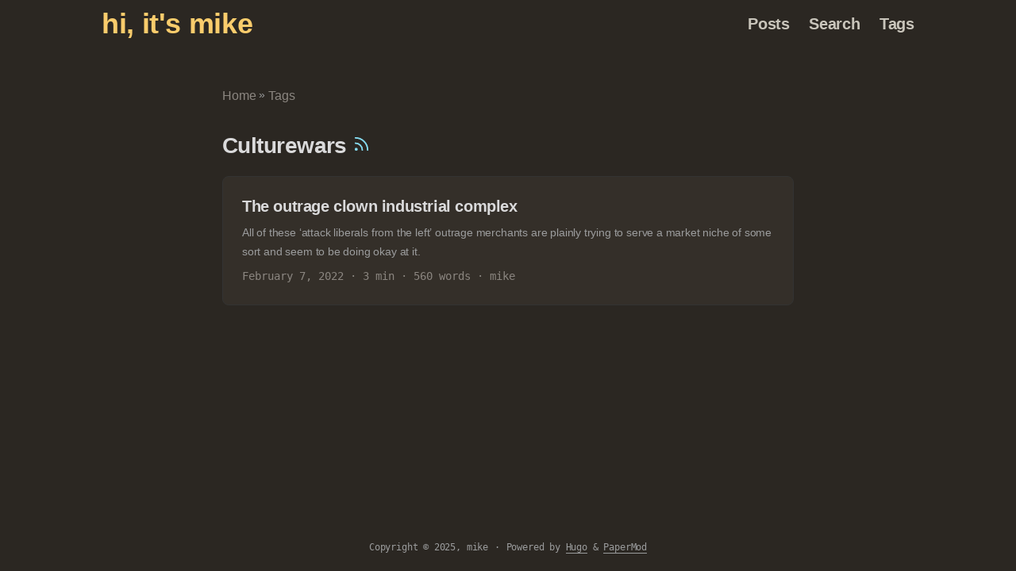

--- FILE ---
content_type: text/html; charset=utf-8
request_url: https://mike.puddingtime.org/tags/culturewars/
body_size: 1938
content:
<!DOCTYPE html>
<html lang="en" dir="auto">

<head><meta charset="utf-8">
<meta http-equiv="X-UA-Compatible" content="IE=edge">
<meta name="viewport" content="width=device-width, initial-scale=1, shrink-to-fit=no">
<meta name="robots" content="index, follow">
<title>Culturewars | hi, it&#39;s mike</title>
<meta name="keywords" content="">
<meta name="description" content="an occasionally remembered website">
<meta name="author" content="mike">
<link rel="canonical" href="/tags/culturewars/">
<link crossorigin="anonymous" href="/assets/css/stylesheet.e203ec9243fab0c5c4d4eea71cee0a7fdca6ec2f44a23aee4643000a426c0b74.css" integrity="sha256-4gPskkP6sMXE1O6nHO4Kf9ym7C9EojruRkMACkJsC3Q=" rel="preload stylesheet" as="style">
<link rel="icon" href="/favicon.ico">
<link rel="icon" type="image/png" sizes="16x16" href="/favicon-16x16.png">
<link rel="icon" type="image/png" sizes="32x32" href="/favicon-32x32.png">
<link rel="apple-touch-icon" href="/apple-touch-icon.png">
<link rel="mask-icon" href="/safari-pinned-tab.svg">
<meta name="theme-color" content="#2e2e33">
<meta name="msapplication-TileColor" content="#2e2e33">
<link rel="alternate" type="application/rss+xml" href="/tags/culturewars/index.xml">
<link rel="alternate" hreflang="en" href="/tags/culturewars/">
<noscript>
    <style>
        #theme-toggle,
        .top-link {
            display: none;
        }

    </style>
</noscript><meta property="og:url" content="/tags/culturewars/">
  <meta property="og:site_name" content="hi, it&#39;s mike">
  <meta property="og:title" content="Culturewars">
  <meta property="og:description" content="an occasionally remembered website">
  <meta property="og:locale" content="en-us">
  <meta property="og:type" content="website">
<meta name="twitter:card" content="summary">
<meta name="twitter:title" content="Culturewars">
<meta name="twitter:description" content="an occasionally remembered website">

</head>

<body class="list dark" id="top">

<header class="header">
    <nav class="nav">
        <div class="logo">
            <a href="/" accesskey="h" title="hi, it&#39;s mike (Alt + H)">hi, it&#39;s mike</a>
            <div class="logo-switches">
            </div>
        </div>
        <ul id="menu">
            <li>
                <a href="/posts/" title="Posts">
                    <span>Posts</span>
                </a>
            </li>
            <li>
                <a href="/search/" title="Search (Alt &#43; /)" accesskey=/>
                    <span>Search</span>
                </a>
            </li>
            <li>
                <a href="/tags/" title="Tags">
                    <span>Tags</span>
                </a>
            </li>
        </ul>
    </nav>
</header>
<main class="main"> 
<header class="page-header"><div class="breadcrumbs"><a href="/">Home</a>&nbsp;»&nbsp;<a href="/tags/">Tags</a></div>
  <h1>
    Culturewars
    <a href="/tags/culturewars/index.xml" title="RSS" aria-label="RSS">
      <svg xmlns="http://www.w3.org/2000/svg" viewBox="0 0 24 24" fill="none" stroke="currentColor" stroke-width="2"
        stroke-linecap="round" stroke-linejoin="round" height="23">
        <path d="M4 11a9 9 0 0 1 9 9" />
        <path d="M4 4a16 16 0 0 1 16 16" />
        <circle cx="5" cy="19" r="1" />
      </svg>
    </a>
  </h1>
</header>

<article class="post-entry tag-entry"> 
<figure class="entry-cover">
        <img loading="lazy" src="/images/2022/0028283f26.jpg" alt="Monochrome image of lights shining through an apartment window. The shot is at a canted angle.">
</figure>
  <header class="entry-header">
    <h2 class="entry-hint-parent">The outrage clown industrial complex
    </h2>
  </header>
  <div class="entry-content">
    <p>All of these ‘attack liberals from the left’ outrage merchants are plainly trying to serve a market niche of some sort and seem to be doing okay at it.</p>
  </div>
  <footer class="entry-footer"><span title='2022-02-07 00:00:00 +0000 UTC'>February 7, 2022</span>&nbsp;·&nbsp;3 min&nbsp;·&nbsp;560 words&nbsp;·&nbsp;mike</footer>
  <a class="entry-link" aria-label="post link to The outrage clown industrial complex" href="/posts/2022-02-07-the-outrage-clown/"></a>
</article>
    </main>
    
<footer class="footer">
        <span>Copyright © 2025, mike</span> · 

    <span>
        Powered by
        <a href="https://gohugo.io/" rel="noopener noreferrer" target="_blank">Hugo</a> &
        <a href="https://github.com/adityatelange/hugo-PaperMod/" rel="noopener" target="_blank">PaperMod</a>
    </span>
</footer>
<a href="#top" aria-label="go to top" title="Go to Top (Alt + G)" class="top-link" id="top-link" accesskey="g">
    <svg xmlns="http://www.w3.org/2000/svg" viewBox="0 0 12 6" fill="currentColor">
        <path d="M12 6H0l6-6z" />
    </svg>
</a>

<script type="4dbae1204fa4cce584d3dca4-text/javascript">
    let menu = document.getElementById('menu')
    if (menu) {
        menu.scrollLeft = localStorage.getItem("menu-scroll-position");
        menu.onscroll = function () {
            localStorage.setItem("menu-scroll-position", menu.scrollLeft);
        }
    }

    document.querySelectorAll('a[href^="#"]').forEach(anchor => {
        anchor.addEventListener("click", function (e) {
            e.preventDefault();
            var id = this.getAttribute("href").substr(1);
            if (!window.matchMedia('(prefers-reduced-motion: reduce)').matches) {
                document.querySelector(`[id='${decodeURIComponent(id)}']`).scrollIntoView({
                    behavior: "smooth"
                });
            } else {
                document.querySelector(`[id='${decodeURIComponent(id)}']`).scrollIntoView();
            }
            if (id === "top") {
                history.replaceState(null, null, " ");
            } else {
                history.pushState(null, null, `#${id}`);
            }
        });
    });

</script>
<script type="4dbae1204fa4cce584d3dca4-text/javascript">
    var mybutton = document.getElementById("top-link");
    window.onscroll = function () {
        if (document.body.scrollTop > 800 || document.documentElement.scrollTop > 800) {
            mybutton.style.visibility = "visible";
            mybutton.style.opacity = "1";
        } else {
            mybutton.style.visibility = "hidden";
            mybutton.style.opacity = "0";
        }
    };

</script>
<script src="/cdn-cgi/scripts/7d0fa10a/cloudflare-static/rocket-loader.min.js" data-cf-settings="4dbae1204fa4cce584d3dca4-|49" defer></script></body>

</html>


--- FILE ---
content_type: text/css; charset=utf-8
request_url: https://mike.puddingtime.org/assets/css/stylesheet.e203ec9243fab0c5c4d4eea71cee0a7fdca6ec2f44a23aee4643000a426c0b74.css
body_size: 8525
content:
/*
  PaperMod v8+
  License: MIT https://github.com/adityatelange/hugo-PaperMod/blob/master/LICENSE
  Copyright (c) 2020 nanxiaobei and adityatelange
  Copyright (c) 2021-2025 adityatelange
*/
:root{--gap:24px;--content-gap:20px;--nav-width:1024px;--main-width:720px;--header-height:60px;--footer-height:60px;--radius:8px;--theme:rgb(255, 255, 255);--entry:rgb(255, 255, 255);--primary:rgb(30, 30, 30);--secondary:rgb(108, 108, 108);--tertiary:rgb(214, 214, 214);--content:rgb(31, 31, 31);--code-block-bg:rgb(28, 29, 33);--code-bg:rgb(245, 245, 245);--border:rgb(238, 238, 238)}.dark{--theme:rgb(29, 30, 32);--entry:rgb(46, 46, 51);--primary:rgb(218, 218, 219);--secondary:rgb(155, 156, 157);--tertiary:rgb(65, 66, 68);--content:rgb(196, 196, 197);--code-block-bg:rgb(46, 46, 51);--code-bg:rgb(55, 56, 62);--border:rgb(51, 51, 51)}.list{background:var(--code-bg)}.dark.list{background:var(--theme)}*,::after,::before{box-sizing:border-box}html{-webkit-tap-highlight-color:transparent;overflow-y:scroll;-webkit-text-size-adjust:100%;text-size-adjust:100%}a,button,body,h1,h2,h3,h4,h5,h6{color:var(--primary)}body{font-family:-apple-system,BlinkMacSystemFont,segoe ui,Roboto,Oxygen,Ubuntu,Cantarell,open sans,helvetica neue,sans-serif;font-size:18px;line-height:1.6;word-break:break-word;background:var(--theme)}article,aside,figcaption,figure,footer,header,hgroup,main,nav,section,table{display:block}h1,h2,h3,h4,h5,h6{line-height:1.2}h1,h2,h3,h4,h5,h6,p{margin-top:0;margin-bottom:0}ul{padding:0}a{text-decoration:none}body,figure,ul{margin:0}table{width:100%;border-collapse:collapse;border-spacing:0;overflow-x:auto;word-break:keep-all}button,input,textarea{padding:0;font:inherit;background:0 0;border:0}input,textarea{outline:0}button,input[type=button],input[type=submit]{cursor:pointer}input:-webkit-autofill,textarea:-webkit-autofill{box-shadow:0 0 0 50px var(--theme)inset}img{display:block;max-width:100%}.not-found{position:absolute;left:0;right:0;display:flex;align-items:center;justify-content:center;height:80%;font-size:160px;font-weight:700}.archive-posts{width:100%;font-size:16px}.archive-year{margin-top:40px}.archive-year:not(:last-of-type){border-bottom:2px solid var(--border)}.archive-month{display:flex;align-items:flex-start;padding:10px 0}.archive-month-header{margin:25px 0;width:200px}.archive-month:not(:last-of-type){border-bottom:1px solid var(--border)}.archive-entry{position:relative;padding:5px;margin:10px 0}.archive-entry-title{margin:5px 0;font-weight:400}.archive-count,.archive-meta{color:var(--secondary);font-size:14px}.footer,.top-link{font-size:12px;color:var(--secondary)}.footer{max-width:calc(var(--main-width) + var(--gap) * 2);margin:auto;padding:calc((var(--footer-height) - var(--gap))/2)var(--gap);text-align:center;line-height:24px}.footer span{margin-inline-start:1px;margin-inline-end:1px}.footer span:last-child{white-space:nowrap}.footer a{color:inherit;border-bottom:1px solid var(--secondary)}.footer a:hover{border-bottom:1px solid var(--primary)}.top-link{visibility:hidden;position:fixed;bottom:60px;right:30px;z-index:99;background:var(--tertiary);width:42px;height:42px;padding:12px;border-radius:64px;transition:visibility .5s,opacity .8s linear}.top-link,.top-link svg{filter:drop-shadow(0 0 0 var(--theme))}.footer a:hover,.top-link:hover{color:var(--primary)}.top-link:focus,#theme-toggle:focus{outline:0}.nav{display:flex;flex-wrap:wrap;justify-content:space-between;max-width:calc(var(--nav-width) + var(--gap) * 2);margin-inline-start:auto;margin-inline-end:auto;line-height:var(--header-height)}.nav a{display:block}.logo,#menu{display:flex;margin:auto var(--gap)}.logo{flex-wrap:inherit}.logo a{font-size:24px;font-weight:700}.logo a img,.logo a svg{display:inline;vertical-align:middle;pointer-events:none;transform:translate(0,-10%);border-radius:6px;margin-inline-end:8px}button#theme-toggle{font-size:26px;margin:auto 4px}body.dark #moon{vertical-align:middle;display:none}body:not(.dark) #sun{display:none}#menu{list-style:none;word-break:keep-all;overflow-x:auto;white-space:nowrap}#menu li+li{margin-inline-start:var(--gap)}#menu a{font-size:16px}#menu .active{font-weight:500;border-bottom:2px solid}.lang-switch li,.lang-switch ul,.logo-switches{display:inline-flex;margin:auto 4px}.lang-switch{display:flex;flex-wrap:inherit}.lang-switch a{margin:auto 3px;font-size:16px;font-weight:500}.logo-switches{flex-wrap:inherit}.main{position:relative;min-height:calc(100vh - var(--header-height) - var(--footer-height));max-width:calc(var(--main-width) + var(--gap) * 2);margin:auto;padding:var(--gap)}.page-header h1{font-size:40px}.pagination{display:flex}.pagination a{color:var(--theme);font-size:13px;line-height:36px;background:var(--primary);border-radius:calc(36px/2);padding:0 16px}.pagination .next{margin-inline-start:auto}.social-icons a{display:inline-flex;padding:10px}.social-icons a svg{height:26px;width:26px}code{direction:ltr}div.highlight,pre{position:relative}.copy-code{display:none;position:absolute;top:4px;right:4px;color:rgba(255,255,255,.8);background:rgba(78,78,78,.8);border-radius:var(--radius);padding:0 5px;font-size:14px;user-select:none}div.highlight:hover .copy-code,pre:hover .copy-code{display:block}.first-entry{position:relative;display:flex;flex-direction:column;justify-content:center;min-height:320px;margin:var(--gap)0 calc(var(--gap) * 2)}.first-entry .entry-header{overflow:hidden;display:-webkit-box;-webkit-box-orient:vertical;-webkit-line-clamp:3}.first-entry .entry-header h1{font-size:34px;line-height:1.3}.first-entry .entry-content{margin:14px 0;font-size:16px;-webkit-line-clamp:3}.first-entry .entry-footer{font-size:14px}.home-info .entry-content{-webkit-line-clamp:unset}.post-entry{position:relative;margin-bottom:var(--gap);padding:var(--gap);background:var(--entry);border-radius:var(--radius);transition:transform .1s;border:1px solid var(--border)}.post-entry:active{transform:scale(.96)}.tag-entry .entry-cover{display:none}.entry-header h2{font-size:24px;line-height:1.3}.entry-content{margin:8px 0;color:var(--secondary);font-size:14px;line-height:1.6;overflow:hidden;display:-webkit-box;-webkit-box-orient:vertical;-webkit-line-clamp:2}.entry-footer{color:var(--secondary);font-size:13px}.entry-link{position:absolute;left:0;right:0;top:0;bottom:0}.entry-hint{color:var(--secondary)}.entry-hint-parent{display:flex;justify-content:space-between}.entry-cover{font-size:14px;margin-bottom:var(--gap);text-align:center}.entry-cover img{border-radius:var(--radius);width:100%;height:auto}.entry-cover a{color:var(--secondary);box-shadow:0 1px 0 var(--primary)}.page-header,.post-header{margin:24px auto var(--content-gap)}.post-title{margin-bottom:2px;font-size:40px}.post-description{margin-top:10px;margin-bottom:5px}.post-meta,.breadcrumbs{color:var(--secondary);font-size:14px;display:flex;flex-wrap:wrap}.post-meta .i18n_list li{display:inline-flex;list-style:none;margin:auto 3px;box-shadow:0 1px 0 var(--secondary)}.breadcrumbs a{font-size:16px}.post-content{color:var(--content)}.post-content h3,.post-content h4,.post-content h5,.post-content h6{margin:24px 0 16px}.post-content h1{margin:40px auto 32px;font-size:40px}.post-content h2{margin:32px auto 24px;font-size:32px}.post-content h3{font-size:24px}.post-content h4{font-size:16px}.post-content h5{font-size:14px}.post-content h6{font-size:12px}.post-content a,.toc a:hover{box-shadow:0 1px;box-decoration-break:clone;-webkit-box-decoration-break:clone}.post-content a code{margin:auto 0;border-radius:0;box-shadow:0 -1px 0 var(--primary)inset}.post-content del{text-decoration:line-through}.post-content dl,.post-content ol,.post-content p,.post-content figure,.post-content ul{margin-bottom:var(--content-gap)}.post-content ol,.post-content ul{padding-inline-start:20px}.post-content li{margin-top:5px}.post-content li p{margin-bottom:0}.post-content dl{display:flex;flex-wrap:wrap;margin:0}.post-content dt{width:25%;font-weight:700}.post-content dd{width:75%;margin-inline-start:0;padding-inline-start:10px}.post-content dd~dd,.post-content dt~dt{margin-top:10px}.post-content table{margin-bottom:var(--content-gap)}.post-content table th,.post-content table:not(.highlighttable,.highlight table,.gist .highlight) td{min-width:80px;padding:8px 5px;line-height:1.5;border-bottom:1px solid var(--border)}.post-content table th{text-align:start}.post-content table:not(.highlighttable) td code:only-child{margin:auto 0}.post-content .highlight table{border-radius:var(--radius)}.post-content .highlight:not(table){margin:10px auto;background:var(--code-block-bg)!important;border-radius:var(--radius);direction:ltr}.post-content li>.highlight{margin-inline-end:0}.post-content ul pre{margin-inline-start:calc(var(--gap) * -2)}.post-content .highlight pre{margin:0}.post-content .highlighttable{table-layout:fixed}.post-content .highlighttable td:first-child{width:40px}.post-content .highlighttable td .linenodiv{padding-inline-end:0!important}.post-content .highlighttable td .highlight,.post-content .highlighttable td .linenodiv pre{margin-bottom:0}.post-content code{margin:auto 4px;padding:4px 6px;font-size:.78em;line-height:1.5;background:var(--code-bg);border-radius:2px}.post-content pre code{display:grid;margin:auto 0;padding:10px;color:#d5d5d6;background:var(--code-block-bg)!important;border-radius:var(--radius);overflow-x:auto;word-break:break-all}.post-content blockquote{margin:20px 0;padding:0 14px;border-inline-start:3px solid var(--primary)}.post-content hr{margin:30px 0;height:2px;background:var(--tertiary);border:0}.post-content iframe{max-width:100%}.post-content img{border-radius:4px;margin:1rem 0}.post-content img[src*="#center"]{margin:1rem auto}.post-content figure.align-center{text-align:center}.post-content figure>figcaption{color:var(--primary);font-size:16px;font-weight:700;margin:8px 0 16px}.post-content figure>figcaption>p{color:var(--secondary);font-size:14px;font-weight:400}.toc{margin:0 2px 40px;border:1px solid var(--border);background:var(--code-bg);border-radius:var(--radius);padding:.4em}.dark .toc{background:var(--entry)}.toc details summary{cursor:zoom-in;margin-inline-start:10px;user-select:none}.toc details[open] summary{cursor:zoom-out}.toc .details{display:inline;font-weight:500}.toc .inner{margin:5px 20px 0;padding:0 10px;opacity:.9}.toc li ul{margin-inline-start:var(--gap)}.toc summary:focus{outline:0}.post-footer{margin-top:56px}.post-footer>*{margin-bottom:10px}.post-tags{display:flex;flex-wrap:wrap;gap:10px}.post-tags li{display:inline-block}.post-tags a,.share-buttons,.paginav{border-radius:var(--radius);background:var(--code-bg);border:1px solid var(--border)}.post-tags a{display:block;padding:0 14px;color:var(--secondary);font-size:14px;line-height:34px;background:var(--code-bg)}.post-tags a:hover,.paginav a:hover{background:var(--border)}.share-buttons{padding:10px;display:flex;justify-content:center;overflow-x:auto;gap:10px}.share-buttons li,.share-buttons a{display:inline-flex}.share-buttons a:not(:last-of-type){margin-inline-end:12px}h1:hover .anchor,h2:hover .anchor,h3:hover .anchor,h4:hover .anchor,h5:hover .anchor,h6:hover .anchor{display:inline-flex;color:var(--secondary);margin-inline-start:8px;font-weight:500;user-select:none}.paginav{display:flex;line-height:30px}.paginav a{padding-inline-start:14px;padding-inline-end:14px;border-radius:var(--radius)}.paginav .title{letter-spacing:1px;text-transform:uppercase;font-size:small;color:var(--secondary)}.paginav .prev,.paginav .next{width:50%}.paginav span:hover:not(.title){box-shadow:0 1px}.paginav .next{margin-inline-start:auto;text-align:right}[dir=rtl] .paginav .next{text-align:left}h1>a>svg{display:inline}img.in-text{display:inline;margin:auto}.buttons,.main .profile{display:flex;justify-content:center}.main .profile{align-items:center;min-height:calc(100vh - var(--header-height) - var(--footer-height) - (var(--gap) * 2));text-align:center}.profile .profile_inner{display:flex;flex-direction:column;align-items:center;gap:10px}.profile img{border-radius:50%}.buttons{flex-wrap:wrap;max-width:400px}.button{background:var(--tertiary);border-radius:var(--radius);margin:8px;padding:6px;transition:transform .1s}.button-inner{padding:0 8px}.button:active{transform:scale(.96)}#searchbox input{padding:4px 10px;width:100%;color:var(--primary);font-weight:700;border:2px solid var(--tertiary);border-radius:var(--radius)}#searchbox input:focus{border-color:var(--secondary)}#searchResults li{list-style:none;border-radius:var(--radius);padding:10px;margin:10px 0;position:relative;font-weight:500}#searchResults{margin:10px 0;width:100%}#searchResults li:active{transition:transform .1s;transform:scale(.98)}#searchResults a{position:absolute;width:100%;height:100%;top:0;left:0;outline:none}#searchResults .focus{transform:scale(.98);border:2px solid var(--tertiary)}.terms-tags li{display:inline-block;margin:10px;font-weight:500}.terms-tags a{display:block;padding:3px 10px;background:var(--tertiary);border-radius:6px;transition:transform .1s}.terms-tags a:active{background:var(--tertiary);transform:scale(.96)}.bg{color:#cad3f5;background-color:#24273a}.chroma{color:#cad3f5;background-color:#24273a}.chroma .x{}.chroma .err{color:#ed8796}.chroma .cl{}.chroma .lnlinks{outline:none;text-decoration:none;color:inherit}.chroma .lntd{vertical-align:top;padding:0;margin:0;border:0}.chroma .lntable{border-spacing:0;padding:0;margin:0;border:0}.chroma .hl{background-color:#474733}.chroma .lnt{white-space:pre;-webkit-user-select:none;user-select:none;margin-right:.4em;padding:0 .4em;color:#8087a2}.chroma .ln{white-space:pre;-webkit-user-select:none;user-select:none;margin-right:.4em;padding:0 .4em;color:#8087a2}.chroma .line{display:flex}.chroma .k{color:#c6a0f6}.chroma .kc{color:#f5a97f}.chroma .kd{color:#ed8796}.chroma .kn{color:#8bd5ca}.chroma .kp{color:#c6a0f6}.chroma .kr{color:#c6a0f6}.chroma .kt{color:#ed8796}.chroma .n{}.chroma .na{color:#8aadf4}.chroma .nb{color:#91d7e3}.chroma .bp{color:#91d7e3}.chroma .nc{color:#eed49f}.chroma .no{color:#eed49f}.chroma .nd{color:#8aadf4;font-weight:700}.chroma .ni{color:#8bd5ca}.chroma .ne{color:#f5a97f}.chroma .nf{color:#8aadf4}.chroma .fm{color:#8aadf4}.chroma .nl{color:#91d7e3}.chroma .nn{color:#f5a97f}.chroma .nx{}.chroma .py{color:#f5a97f}.chroma .nt{color:#c6a0f6}.chroma .nv{color:#f4dbd6}.chroma .vc{color:#f4dbd6}.chroma .vg{color:#f4dbd6}.chroma .vi{color:#f4dbd6}.chroma .vm{color:#f4dbd6}.chroma .l{}.chroma .ld{}.chroma .s{color:#a6da95}.chroma .sa{color:#ed8796}.chroma .sb{color:#a6da95}.chroma .sc{color:#a6da95}.chroma .dl{color:#8aadf4}.chroma .sd{color:#6e738d}.chroma .s2{color:#a6da95}.chroma .se{color:#8aadf4}.chroma .sh{color:#6e738d}.chroma .si{color:#a6da95}.chroma .sx{color:#a6da95}.chroma .sr{color:#8bd5ca}.chroma .s1{color:#a6da95}.chroma .ss{color:#a6da95}.chroma .m{color:#f5a97f}.chroma .mb{color:#f5a97f}.chroma .mf{color:#f5a97f}.chroma .mh{color:#f5a97f}.chroma .mi{color:#f5a97f}.chroma .il{color:#f5a97f}.chroma .mo{color:#f5a97f}.chroma .o{color:#91d7e3;font-weight:700}.chroma .ow{color:#91d7e3;font-weight:700}.chroma .p{}.chroma .c{color:#6e738d;font-style:italic}.chroma .ch{color:#6e738d;font-style:italic}.chroma .cm{color:#6e738d;font-style:italic}.chroma .c1{color:#6e738d;font-style:italic}.chroma .cs{color:#6e738d;font-style:italic}.chroma .cp{color:#6e738d;font-style:italic}.chroma .cpf{color:#6e738d;font-weight:700;font-style:italic}.chroma .g{}.chroma .gd{color:#ed8796;background-color:#363a4f}.chroma .ge{font-style:italic}.chroma .gr{color:#ed8796}.chroma .gh{color:#f5a97f;font-weight:700}.chroma .gi{color:#a6da95;background-color:#363a4f}.chroma .go{}.chroma .gp{}.chroma .gs{font-weight:700}.chroma .gu{color:#f5a97f;font-weight:700}.chroma .gt{color:#ed8796}.chroma .gl{text-decoration:underline}.chroma .w{}.chroma{background-color:unset!important}.chroma .hl{display:flex}.chroma .lnt{padding:0 0 0 12px}.highlight pre.chroma code{padding:8px 0}.highlight pre.chroma .line .cl,.chroma .ln{padding:0 10px}.chroma .lntd:last-of-type{width:100%}::-webkit-scrollbar-track{background:0 0}.list:not(.dark)::-webkit-scrollbar-track{background:var(--code-bg)}::-webkit-scrollbar-thumb{background:var(--tertiary);border:5px solid var(--theme);border-radius:var(--radius)}.list:not(.dark)::-webkit-scrollbar-thumb{border:5px solid var(--code-bg)}::-webkit-scrollbar-thumb:hover{background:var(--secondary)}::-webkit-scrollbar:not(.highlighttable,.highlight table,.gist .highlight){background:var(--theme)}.post-content .highlighttable td .highlight pre code::-webkit-scrollbar{display:none}.post-content :not(table) ::-webkit-scrollbar-thumb{border:2px solid var(--code-block-bg);background:#717175}.post-content :not(table) ::-webkit-scrollbar-thumb:hover{background:#a3a3a5}.gist table::-webkit-scrollbar-thumb{border:2px solid #fff;background:#adadad}.gist table::-webkit-scrollbar-thumb:hover{background:#707070}.post-content table::-webkit-scrollbar-thumb{border-width:2px}@media screen and (min-width:768px){::-webkit-scrollbar{width:19px;height:11px}}@media screen and (max-width:768px){:root{--gap:14px}.profile img{transform:scale(.85)}.first-entry{min-height:260px}.archive-month{flex-direction:column}.archive-year{margin-top:20px}.footer{padding:calc((var(--footer-height) - var(--gap) - 10px)/2)var(--gap)}}@media screen and (max-width:900px){.list .top-link{transform:translateY(-5rem)}}@media screen and (max-width:340px){.share-buttons{justify-content:unset}}@media(prefers-reduced-motion){.terms-tags a:active,.button:active,.post-entry:active,.top-link,#searchResults .focus,#searchResults li:active{transform:none}}:root{--ctp-latte-rosewater:#de9584;--ctp-latte-rosewater-rgb:rgb(222, 149, 132);--ctp-latte-rosewater-hsl:hsl(11, 58%, 69%);--ctp-frappe-rosewater:#f2d5cf;--ctp-frappe-rosewater-rgb:rgb(242, 213, 207);--ctp-frappe-rosewater-hsl:hsl(10, 57%, 88%);--ctp-macchiato-rosewater:#f4dbd6;--ctp-macchiato-rosewater-rgb:rgb(244, 219, 214);--ctp-macchiato-rosewater-hsl:hsl(10, 58%, 90%);--ctp-mocha-rosewater:#f5e0dc;--ctp-mocha-rosewater-rgb:rgb(245, 224, 220);--ctp-mocha-rosewater-hsl:hsl(10, 56%, 91%);--ctp-latte-flamingo:#dd7878;--ctp-latte-flamingo-rgb:rgb(221, 120, 120);--ctp-latte-flamingo-hsl:hsl(0, 60%, 67%);--ctp-frappe-flamingo:#eebebe;--ctp-frappe-flamingo-rgb:rgb(238, 190, 190);--ctp-frappe-flamingo-hsl:hsl(0, 59%, 84%);--ctp-macchiato-flamingo:#f0c6c6;--ctp-macchiato-flamingo-rgb:rgb(240, 198, 198);--ctp-macchiato-flamingo-hsl:hsl(0, 58%, 86%);--ctp-mocha-flamingo:#f2cdcd;--ctp-mocha-flamingo-rgb:rgb(242, 205, 205);--ctp-mocha-flamingo-hsl:hsl(0, 59%, 88%);--ctp-latte-pink:#ec83d0;--ctp-latte-pink-rgb:rgb(236, 131, 208);--ctp-latte-pink-hsl:hsl(316, 73%, 72%);--ctp-frappe-pink:#f4b8e4;--ctp-frappe-pink-rgb:rgb(244, 184, 228);--ctp-frappe-pink-hsl:hsl(316, 73%, 84%);--ctp-macchiato-pink:#f5bde6;--ctp-macchiato-pink-rgb:rgb(245, 189, 230);--ctp-macchiato-pink-hsl:hsl(316, 74%, 85%);--ctp-mocha-pink:#f5c2e7;--ctp-mocha-pink-rgb:rgb(245, 194, 231);--ctp-mocha-pink-hsl:hsl(316, 72%, 86%);--ctp-latte-mauve:#8839ef;--ctp-latte-mauve-rgb:rgb(136, 57, 239);--ctp-latte-mauve-hsl:hsl(266, 85%, 58%);--ctp-frappe-mauve:#ca9ee6;--ctp-frappe-mauve-rgb:rgb(202, 158, 230);--ctp-frappe-mauve-hsl:hsl(277, 59%, 76%);--ctp-macchiato-mauve:#c6a0f6;--ctp-macchiato-mauve-rgb:rgb(198, 160, 246);--ctp-macchiato-mauve-hsl:hsl(267, 83%, 80%);--ctp-mocha-mauve:#cba6f7;--ctp-mocha-mauve-rgb:rgb(203, 166, 247);--ctp-mocha-mauve-hsl:hsl(267, 84%, 81%);--ctp-latte-red:#d20f39;--ctp-latte-red-rgb:rgb(210, 15, 57);--ctp-latte-red-hsl:hsl(347, 87%, 44%);--ctp-frappe-red:#e78284;--ctp-frappe-red-rgb:rgb(231, 130, 132);--ctp-frappe-red-hsl:hsl(359, 68%, 71%);--ctp-macchiato-red:#ed8796;--ctp-macchiato-red-rgb:rgb(237, 135, 150);--ctp-macchiato-red-hsl:hsl(351, 74%, 73%);--ctp-mocha-red:#f38ba8;--ctp-mocha-red-rgb:rgb(243, 139, 168);--ctp-mocha-red-hsl:hsl(343, 81%, 75%);--ctp-latte-maroon:#e64553;--ctp-latte-maroon-rgb:rgb(230, 69, 83);--ctp-latte-maroon-hsl:hsl(355, 76%, 59%);--ctp-frappe-maroon:#ea999c;--ctp-frappe-maroon-rgb:rgb(234, 153, 156);--ctp-frappe-maroon-hsl:hsl(358, 66%, 76%);--ctp-macchiato-maroon:#ee99a0;--ctp-macchiato-maroon-rgb:rgb(238, 153, 160);--ctp-macchiato-maroon-hsl:hsl(355, 71%, 77%);--ctp-mocha-maroon:#eba0ac;--ctp-mocha-maroon-rgb:rgb(235, 160, 172);--ctp-mocha-maroon-hsl:hsl(350, 65%, 77%);--ctp-latte-peach:#fe640b;--ctp-latte-peach-rgb:rgb(254, 100, 11);--ctp-latte-peach-hsl:hsl(22, 99%, 52%);--ctp-frappe-peach:#ef9f76;--ctp-frappe-peach-rgb:rgb(239, 159, 118);--ctp-frappe-peach-hsl:hsl(20, 79%, 70%);--ctp-macchiato-peach:#f5a97f;--ctp-macchiato-peach-rgb:rgb(245, 169, 127);--ctp-macchiato-peach-hsl:hsl(21, 86%, 73%);--ctp-mocha-peach:#fab387;--ctp-mocha-peach-rgb:rgb(250, 179, 135);--ctp-mocha-peach-hsl:hsl(23, 92%, 75%);--ctp-latte-yellow:#e49320;--ctp-latte-yellow-rgb:rgb(228, 147, 32);--ctp-latte-yellow-hsl:hsl(35, 78%, 51%);--ctp-frappe-yellow:#e5c890;--ctp-frappe-yellow-rgb:rgb(229, 200, 144);--ctp-frappe-yellow-hsl:hsl(40, 62%, 73%);--ctp-macchiato-yellow:#eed49f;--ctp-macchiato-yellow-rgb:rgb(238, 212, 159);--ctp-macchiato-yellow-hsl:hsl(40, 70%, 78%);--ctp-mocha-yellow:#f9e2af;--ctp-mocha-yellow-rgb:rgb(249, 226, 175);--ctp-mocha-yellow-hsl:hsl(41, 86%, 83%);--ctp-latte-green:#40a02b;--ctp-latte-green-rgb:rgb(64, 160, 43);--ctp-latte-green-hsl:hsl(109, 58%, 40%);--ctp-frappe-green:#a6d189;--ctp-frappe-green-rgb:rgb(166, 209, 137);--ctp-frappe-green-hsl:hsl(96, 44%, 68%);--ctp-macchiato-green:#a6da95;--ctp-macchiato-green-rgb:rgb(166, 218, 149);--ctp-macchiato-green-hsl:hsl(105, 48%, 72%);--ctp-mocha-green:#a6e3a1;--ctp-mocha-green-rgb:rgb(166, 227, 161);--ctp-mocha-green-hsl:hsl(115, 54%, 76%);--ctp-latte-teal:#179299;--ctp-latte-teal-rgb:rgb(23, 146, 153);--ctp-latte-teal-hsl:hsl(183, 74%, 35%);--ctp-frappe-teal:#81c8be;--ctp-frappe-teal-rgb:rgb(129, 200, 190);--ctp-frappe-teal-hsl:hsl(172, 39%, 65%);--ctp-macchiato-teal:#8bd5ca;--ctp-macchiato-teal-rgb:rgb(139, 213, 202);--ctp-macchiato-teal-hsl:hsl(171, 47%, 69%);--ctp-mocha-teal:#94e2d5;--ctp-mocha-teal-rgb:rgb(148, 226, 213);--ctp-mocha-teal-hsl:hsl(170, 57%, 73%);--ctp-latte-sky:#04a5e5;--ctp-latte-sky-rgb:rgb(4, 165, 229);--ctp-latte-sky-hsl:hsl(197, 97%, 46%);--ctp-frappe-sky:#99d1db;--ctp-frappe-sky-rgb:rgb(153, 209, 219);--ctp-frappe-sky-hsl:hsl(189, 48%, 73%);--ctp-macchiato-sky:#91d7e3;--ctp-macchiato-sky-rgb:rgb(145, 215, 227);--ctp-macchiato-sky-hsl:hsl(189, 59%, 73%);--ctp-mocha-sky:#89dceb;--ctp-mocha-sky-rgb:rgb(137, 220, 235);--ctp-mocha-sky-hsl:hsl(189, 71%, 73%);--ctp-latte-sapphire:#209fb5;--ctp-latte-sapphire-rgb:rgb(32, 159, 181);--ctp-latte-sapphire-hsl:hsl(189, 70%, 42%);--ctp-frappe-sapphire:#85c1dc;--ctp-frappe-sapphire-rgb:rgb(133, 193, 220);--ctp-frappe-sapphire-hsl:hsl(199, 55%, 69%);--ctp-macchiato-sapphire:#7dc4e4;--ctp-macchiato-sapphire-rgb:rgb(125, 196, 228);--ctp-macchiato-sapphire-hsl:hsl(199, 66%, 69%);--ctp-mocha-sapphire:#74c7ec;--ctp-mocha-sapphire-rgb:rgb(116, 199, 236);--ctp-mocha-sapphire-hsl:hsl(199, 76%, 69%);--ctp-latte-blue:#2a6ef5;--ctp-latte-blue-rgb:rgb(42, 110, 245);--ctp-latte-blue-hsl:hsl(220, 91%, 56%);--ctp-frappe-blue:#8caaee;--ctp-frappe-blue-rgb:rgb(140, 170, 238);--ctp-frappe-blue-hsl:hsl(222, 74%, 74%);--ctp-macchiato-blue:#8aadf4;--ctp-macchiato-blue-rgb:rgb(138, 173, 244);--ctp-macchiato-blue-hsl:hsl(220, 83%, 75%);--ctp-mocha-blue:#87b0f9;--ctp-mocha-blue-rgb:rgb(135, 176, 249);--ctp-mocha-blue-hsl:hsl(218, 90%, 75%);--ctp-latte-lavender:#7287fd;--ctp-latte-lavender-rgb:rgb(114, 135, 253);--ctp-latte-lavender-hsl:hsl(231, 97%, 72%);--ctp-frappe-lavender:#babbf1;--ctp-frappe-lavender-rgb:rgb(186, 187, 241);--ctp-frappe-lavender-hsl:hsl(239, 66%, 84%);--ctp-macchiato-lavender:#b7bdf8;--ctp-macchiato-lavender-rgb:rgb(183, 189, 248);--ctp-macchiato-lavender-hsl:hsl(234, 82%, 85%);--ctp-mocha-lavender:#b4befe;--ctp-mocha-lavender-rgb:rgb(180, 190, 254);--ctp-mocha-lavender-hsl:hsl(232, 97%, 85%);--ctp-latte-text:#4c4f69;--ctp-latte-text-rgb:rgb(76, 79, 105);--ctp-latte-text-hsl:hsl(234, 16%, 35%);--ctp-frappe-text:#c6ceef;--ctp-frappe-text-rgb:rgb(198, 206, 239);--ctp-frappe-text-hsl:hsl(228, 56%, 86%);--ctp-macchiato-text:#c5cff5;--ctp-macchiato-text-rgb:rgb(197, 207, 245);--ctp-macchiato-text-hsl:hsl(228, 71%, 87%);--ctp-mocha-text:#c6d0f5;--ctp-mocha-text-rgb:rgb(198, 208, 245);--ctp-mocha-text-hsl:hsl(227, 70%, 87%);--ctp-latte-subtext1:#5c5f77;--ctp-latte-subtext1-rgb:rgb(92, 95, 119);--ctp-latte-subtext1-hsl:hsl(233, 13%, 41%);--ctp-frappe-subtext1:#b5bddc;--ctp-frappe-subtext1-rgb:rgb(181, 189, 220);--ctp-frappe-subtext1-hsl:hsl(228, 36%, 79%);--ctp-macchiato-subtext1:#b3bce0;--ctp-macchiato-subtext1-rgb:rgb(179, 188, 224);--ctp-macchiato-subtext1-hsl:hsl(228, 42%, 79%);--ctp-mocha-subtext1:#b3bcdf;--ctp-mocha-subtext1-rgb:rgb(179, 188, 223);--ctp-mocha-subtext1-hsl:hsl(228, 41%, 79%);--ctp-latte-subtext0:#6c6f85;--ctp-latte-subtext0-rgb:rgb(108, 111, 133);--ctp-latte-subtext0-hsl:hsl(233, 10%, 47%);--ctp-frappe-subtext0:#a5acc9;--ctp-frappe-subtext0-rgb:rgb(165, 172, 201);--ctp-frappe-subtext0-hsl:hsl(228, 25%, 72%);--ctp-macchiato-subtext0:#a1aacb;--ctp-macchiato-subtext0-rgb:rgb(161, 170, 203);--ctp-macchiato-subtext0-hsl:hsl(227, 29%, 71%);--ctp-mocha-subtext0:#a1a8c9;--ctp-mocha-subtext0-rgb:rgb(161, 168, 201);--ctp-mocha-subtext0-hsl:hsl(229, 27%, 71%);--ctp-latte-overlay2:#7c7f93;--ctp-latte-overlay2-rgb:rgb(124, 127, 147);--ctp-latte-overlay2-hsl:hsl(232, 10%, 53%);--ctp-frappe-overlay2:#949bb7;--ctp-frappe-overlay2-rgb:rgb(148, 155, 183);--ctp-frappe-overlay2-hsl:hsl(228, 20%, 65%);--ctp-macchiato-overlay2:#8f97b7;--ctp-macchiato-overlay2-rgb:rgb(143, 151, 183);--ctp-macchiato-overlay2-hsl:hsl(228, 22%, 64%);--ctp-mocha-overlay2:#8e95b3;--ctp-mocha-overlay2-rgb:rgb(142, 149, 179);--ctp-mocha-overlay2-hsl:hsl(229, 20%, 63%);--ctp-latte-overlay1:#8c8fa1;--ctp-latte-overlay1-rgb:rgb(140, 143, 161);--ctp-latte-overlay1-hsl:hsl(231, 10%, 59%);--ctp-frappe-overlay1:#838aa4;--ctp-frappe-overlay1-rgb:rgb(131, 138, 164);--ctp-frappe-overlay1-hsl:hsl(227, 15%, 58%);--ctp-macchiato-overlay1:#7d84a2;--ctp-macchiato-overlay1-rgb:rgb(125, 132, 162);--ctp-macchiato-overlay1-hsl:hsl(229, 17%, 56%);--ctp-mocha-overlay1:#7b819d;--ctp-mocha-overlay1-rgb:rgb(123, 129, 157);--ctp-mocha-overlay1-hsl:hsl(229, 15%, 55%);--ctp-latte-overlay0:#9ca0b0;--ctp-latte-overlay0-rgb:rgb(156, 160, 176);--ctp-latte-overlay0-hsl:hsl(228, 11%, 65%);--ctp-frappe-overlay0:#737891;--ctp-frappe-overlay0-rgb:rgb(115, 120, 145);--ctp-frappe-overlay0-hsl:hsl(230, 12%, 51%);--ctp-macchiato-overlay0:#6c728d;--ctp-macchiato-overlay0-rgb:rgb(108, 114, 141);--ctp-macchiato-overlay0-hsl:hsl(229, 13%, 49%);--ctp-mocha-overlay0:#696d86;--ctp-mocha-overlay0-rgb:rgb(105, 109, 134);--ctp-mocha-overlay0-hsl:hsl(232, 12%, 47%);--ctp-latte-surface2:#acb0be;--ctp-latte-surface2-rgb:rgb(172, 176, 190);--ctp-latte-surface2-hsl:hsl(227, 12%, 71%);--ctp-frappe-surface2:#62677e;--ctp-frappe-surface2-rgb:rgb(98, 103, 126);--ctp-frappe-surface2-hsl:hsl(229, 13%, 44%);--ctp-macchiato-surface2:#5a5f78;--ctp-macchiato-surface2-rgb:rgb(90, 95, 120);--ctp-macchiato-surface2-hsl:hsl(230, 14%, 41%);--ctp-mocha-surface2:#565970;--ctp-mocha-surface2-rgb:rgb(86, 89, 112);--ctp-mocha-surface2-hsl:hsl(233, 13%, 39%);--ctp-latte-surface1:#bcc0cc;--ctp-latte-surface1-rgb:rgb(188, 192, 204);--ctp-latte-surface1-hsl:hsl(225, 14%, 77%);--ctp-frappe-surface1:#51566c;--ctp-frappe-surface1-rgb:rgb(81, 86, 108);--ctp-frappe-surface1-hsl:hsl(229, 14%, 37%);--ctp-macchiato-surface1:#484c64;--ctp-macchiato-surface1-rgb:rgb(72, 76, 100);--ctp-macchiato-surface1-hsl:hsl(231, 16%, 34%);--ctp-mocha-surface1:#43465a;--ctp-mocha-surface1-rgb:rgb(67, 70, 90);--ctp-mocha-surface1-hsl:hsl(232, 15%, 31%);--ctp-latte-surface0:#ccd0da;--ctp-latte-surface0-rgb:rgb(204, 208, 218);--ctp-latte-surface0-hsl:hsl(223, 16%, 83%);--ctp-frappe-surface0:#414559;--ctp-frappe-surface0-rgb:rgb(65, 69, 89);--ctp-frappe-surface0-hsl:hsl(230, 16%, 30%);--ctp-macchiato-surface0:#363a4f;--ctp-macchiato-surface0-rgb:rgb(54, 58, 79);--ctp-macchiato-surface0-hsl:hsl(230, 19%, 26%);--ctp-mocha-surface0:#313244;--ctp-mocha-surface0-rgb:rgb(49, 50, 68);--ctp-mocha-surface0-hsl:hsl(237, 16%, 23%);--ctp-latte-base:#eff1f5;--ctp-latte-base-rgb:rgb(239, 241, 245);--ctp-latte-base-hsl:hsl(220, 23%, 95%);--ctp-frappe-base:#303446;--ctp-frappe-base-rgb:rgb(48, 52, 70);--ctp-frappe-base-hsl:hsl(229, 19%, 23%);--ctp-macchiato-base:#24273a;--ctp-macchiato-base-rgb:rgb(36, 39, 58);--ctp-macchiato-base-hsl:hsl(232, 23%, 18%);--ctp-mocha-base:#1e1e2e;--ctp-mocha-base-rgb:rgb(30, 30, 46);--ctp-mocha-base-hsl:hsl(240, 21%, 15%);--ctp-latte-mantle:#e6e9ef;--ctp-latte-mantle-rgb:rgb(230, 233, 239);--ctp-latte-mantle-hsl:hsl(220, 22%, 92%);--ctp-frappe-mantle:#292c3c;--ctp-frappe-mantle-rgb:rgb(41, 44, 60);--ctp-frappe-mantle-hsl:hsl(231, 19%, 20%);--ctp-macchiato-mantle:#1e2030;--ctp-macchiato-mantle-rgb:rgb(30, 32, 48);--ctp-macchiato-mantle-hsl:hsl(233, 23%, 15%);--ctp-mocha-mantle:#181825;--ctp-mocha-mantle-rgb:rgb(24, 24, 37);--ctp-mocha-mantle-hsl:hsl(240, 21%, 12%);--ctp-latte-crust:#dce0e8;--ctp-latte-crust-rgb:rgb(220, 224, 232);--ctp-latte-crust-hsl:hsl(220, 21%, 89%);--ctp-frappe-crust:#232634;--ctp-frappe-crust-rgb:rgb(35, 38, 52);--ctp-frappe-crust-hsl:hsl(229, 20%, 17%);--ctp-macchiato-crust:#181926;--ctp-macchiato-crust-rgb:rgb(24, 25, 38);--ctp-macchiato-crust-hsl:hsl(236, 23%, 12%);--ctp-mocha-crust:#11111b;--ctp-mocha-crust-rgb:rgb(17, 17, 27);--ctp-mocha-crust-hsl:hsl(240, 23%, 9%)}@import 'https://fonts.googleapis.com/css2?family=Inter:wght@400;500;600;700&display=swap';@import 'https://fonts.googleapis.com/css2?family=Fira+Code:wght@400;500&display=swap';:root{--monokai-bg:#2b2722;--monokai-bg-alt:#342f29;--monokai-fg:#f5f4f1;--monokai-fg-alt:#c9c5bb;--monokai-yellow:#f9cc6c;--monokai-green:#add353;--monokai-orange:#fd9353;--monokai-pink:#f38dc3;--monokai-purple:#c3a5e6;--monokai-blue:#85daef;--monokai-red:#f85a5a;--monokai-comment:#8b8680;--theme:var(--monokai-bg);--entry:var(--monokai-bg-alt);--primary:var(--monokai-fg);--secondary:var(--monokai-fg-alt);--tertiary:rgba(245, 244, 241, 0.16);--content:var(--monokai-fg-alt);--code-block-bg:var(--monokai-bg-alt);--code-bg:var(--monokai-bg-alt);--border:rgba(245, 244, 241, 0.14);--link-color:var(--monokai-blue);--link-visited-color:var(--monokai-purple)}body{background-color:var(--monokai-bg);color:var(--monokai-fg)}.list,body.dark,body{background:var(--monokai-bg)!important}a{color:var(--monokai-blue)}a:visited{color:var(--monokai-purple)}.post-title a,.entry-header a{color:var(--monokai-fg)}.post-title a:visited,.entry-header a:visited{color:var(--monokai-fg)}.logo a{color:var(--monokai-yellow)!important}#menu a{color:var(--monokai-fg-alt)}#menu a:hover,#menu .active{color:var(--monokai-yellow)}.post-entry{background-color:var(--monokai-bg-alt);border:1px solid var(--border)}code{background-color:var(--monokai-bg-alt);color:var(--monokai-orange)}pre code{background-color:var(--monokai-bg-alt);color:var(--monokai-fg)}.post-meta,.entry-footer{color:var(--monokai-comment)}.breadcrumbs a{color:var(--monokai-comment)}.social-icons a{color:var(--monokai-fg-alt)}.social-icons a:hover{color:var(--monokai-yellow)}.profile .button{background:var(--monokai-bg-alt);border:1px solid var(--monokai-yellow);color:var(--monokai-yellow)}.profile .button:hover{background:var(--monokai-yellow);color:var(--monokai-bg)}.pagination a{color:var(--monokai-fg-alt);background:var(--monokai-bg-alt)}.pagination a:hover{background:var(--monokai-yellow);color:var(--monokai-bg)}:root{--font-family:'Inter', -apple-system, BlinkMacSystemFont, 'Segoe UI', sans-serif;--heading-font-family:'Inter', -apple-system, BlinkMacSystemFont, 'Segoe UI', sans-serif;--code-font-family:'Fira Code', monospace}body{font-family:var(--font-family);font-weight:400;font-size:16px;line-height:1.65;letter-spacing:-.011em}h1,h2,h3,h4,h5,h6,.post-title,.page-header h1,.profile h1,.entry-header h2{font-family:var(--heading-font-family);font-weight:600;letter-spacing:-.02em}.logo a,#menu a,.breadcrumbs,.pagination{font-family:var(--heading-font-family);letter-spacing:-.01em}.logo a{font-weight:700}#menu a{font-weight:500}.post-content,.entry-content,.profile span{font-family:var(--font-family)}.post-content p,.entry-content p{line-height:1.75}code,pre,.post-meta,.entry-footer,.footer{font-family:var(--code-font-family);font-variant-ligatures:contextual;-webkit-font-feature-settings:"calt" 1;font-feature-settings:"calt" 1}code{font-size:.875em;padding:.2em .4em;background-color:rgba(0,0,0,5%);border-radius:3px}pre code{font-size:.875em;padding:1em;background-color:var(--code-bg)}.post-meta,.entry-footer{font-size:.875rem;font-weight:400;letter-spacing:0}time{font-family:var(--code-font-family)}h1{font-size:1.5rem;line-height:1.3;margin-top:2rem;margin-bottom:1rem}h2{font-size:1.3rem;line-height:1.4;margin-top:1.75rem;margin-bottom:.75rem}h3{font-size:1.15rem;line-height:1.4;margin-top:1.5rem;margin-bottom:.5rem}h4{font-size:1.05rem;line-height:1.4;margin-top:1.25rem;margin-bottom:.5rem}h5{font-size:1rem;line-height:1.4;margin-top:1rem;margin-bottom:.5rem}h6{font-size:.95rem;line-height:1.4;margin-top:1rem;margin-bottom:.5rem}.entry-header h2{font-size:1.25rem;margin-top:0;margin-bottom:.25rem;font-weight:700}.post-title{font-size:1.75rem;font-weight:700}.page-header h1{font-size:1.75rem}.profile h1{font-size:1.5rem}.logo a{font-size:36px;font-weight:800}#menu a{font-size:20px;font-weight:600}.post-content pre code{display:block;margin:auto 0;padding:10px;color:#d5d5d6;border-radius:var(--radius);overflow-x:auto;word-break:break-all}.mastodon-embed{margin:0 auto;display:block}.post_promo{border:1px solid var(--ctp-latte-yellow);padding-top:1em;text-align:center;margin-bottom:1.5rem}.post_bottom_position{border:1px solid var(--ctp-latte-yellow);padding:1.5rem;margin:1.5rem 0;font-size:.9rem}.post_bottom_position img{float:left;width:7rem;height:auto;margin:1.5rem}.post_bottom_position a{text-decoration:underline;font-weight:700;color:var(--ctp-latte-yellow)}.post_bottom_position h3{text-align:center}.post_bottom_position p{margin-bottom:1.1rem}.fa-briefcase{color:var(--ctp-latte-yellow);border:none}.profile img{display:inline-table;border-radius:25%;overflow:hidden;opacity:100%}.featured-image{text-align:center}img.featured-image{width:100%}.header-icon{color:var(--ctp-latte-yellow)}.meta-tag{font-size:.9em;color:var(--ctp-latte-subtext)}p.meta-tag{margin-top:-1rem}.social{padding:.5rem;font-size:1.75rem}a:hover{text-decoration:none}.backwards{display:inline;font-style:bold;-moz-transform:scale(-1,-1);-webkit-transform:scale(-1,-1);-o-transform:scale(-1,-1);-ms-transform:scale(-1,-1);transform:scale(-1,-1)}.social-list a{box-shadow:0 0}.fa-list-tree{color:var(--ctp-latte-peach)}.fa-circle-heart{color:var(--ctp-latte-pink)}.fa-circle-info{color:var(--ctp-latte-lavender)}.fa-tags{color:var(--ctp-latte-lavender)}.fa-pen-line{color:var(--ctp-latte-red)}.fa-microblog{color:var(--ctp-latte-yellow)}.fa-linkedin{color:var(--ctp-latte-blue)}.fa-camera-retro{color:var(--ctp-latte-green)}.fa-mastodon,.fa-camera-movie,.fa-caravan-simple{color:var(--ctp-latte-lavender)}.fa-twitter{color:gray}.fa-github{color:gray}.fa-rss{color:var(--ctp-latte-peach)}.recent_img{float:left;width:8rem;height:8rem;margin-right:1rem;margin-top:2rem;object-fit:cover;border:1px var(--ctp-frappe-crust)}article.recent{border:none}.rt-img{float:right;margin:1em}